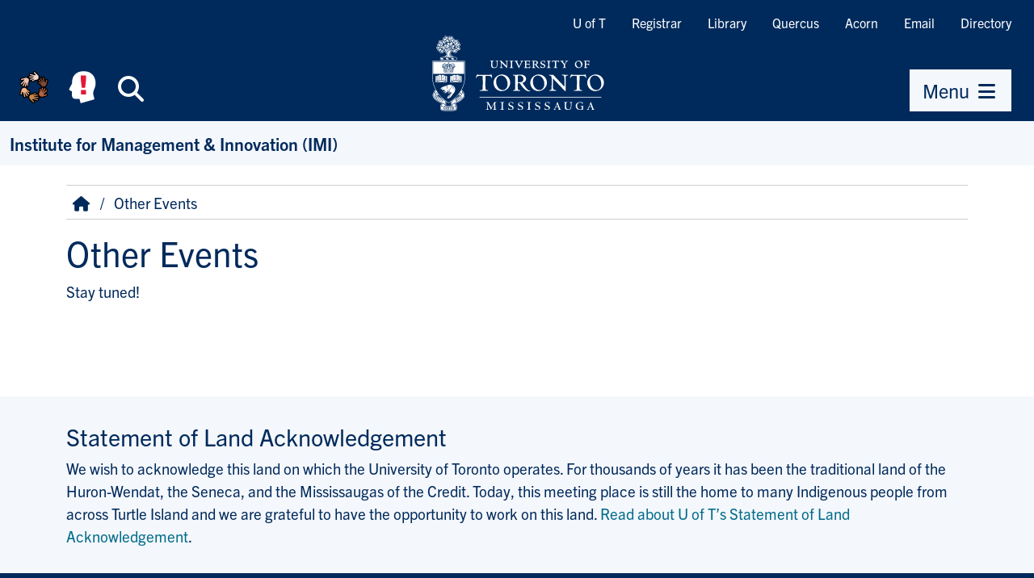

--- FILE ---
content_type: text/html; charset=UTF-8
request_url: https://www.utm.utoronto.ca/imi/other-events
body_size: 9486
content:
<!DOCTYPE html>
<html lang="en" dir="ltr" prefix="og: https://ogp.me/ns#">
    <head>
        <meta charset="utf-8" />
<script async src="https://www.googletagmanager.com/gtag/js?id=G-76W9R3C2YX"></script>
<script>window.dataLayer = window.dataLayer || [];function gtag(){dataLayer.push(arguments)};gtag("js", new Date());gtag("set", "developer_id.dMDhkMT", true);gtag("config", "G-76W9R3C2YX", {"groups":"default","page_placeholder":"PLACEHOLDER_page_location","allow_ad_personalization_signals":false});</script>
<meta name="description" content="Stay tuned!" />
<link rel="canonical" href="https://www.utm.utoronto.ca/imi/other-events" />
<meta property="og:site_name" content="Institute for Management &amp; Innovation (IMI)" />
<meta property="og:url" content="https://www.utm.utoronto.ca/imi/other-events" />
<meta property="og:title" content="Other Events | Institute for Management &amp; Innovation (IMI)" />
<meta property="og:description" content="Stay tuned!" />
<meta property="og:image" content="https://www.utm.utoronto.ca/imi/themes/custom/fawn/images/utm_og_image.jpg" />
<meta name="twitter:card" content="summary_large_image" />
<meta name="twitter:description" content="Stay tuned!" />
<meta name="twitter:site" content="@UTM" />
<meta name="twitter:title" content="Other Events | Institute for Management &amp; Innovation (IMI)" />
<meta name="twitter:image" content="https://www.utm.utoronto.ca|https://www.utm.utoronto.ca/imi/themes/custom/fawn/images/utm_og_image.jpg" />
<meta name="Generator" content="Drupal 11 (https://www.drupal.org)" />
<meta name="MobileOptimized" content="width" />
<meta name="HandheldFriendly" content="true" />
<meta name="viewport" content="width=device-width, initial-scale=1.0" />
<link rel="icon" href="/imi/themes/custom/fawn/favicon.ico" type="image/vnd.microsoft.icon" />

        <title>Other Events | Institute for Management &amp; Innovation (IMI)</title>
        <link rel="stylesheet" media="all" href="/imi/sites/files/imi/css/css_7UcVABFoLZRWxwpN1iF8pvGXn-vWrZfojhzc_ySojuA.css?delta=0&amp;language=en&amp;theme=fawn&amp;include=eJwFwQEKwCAIBdALNTxSaHMh_CVMI7z93nv4LJpwYVyRBVuzgct3dtmGWz_K48PRQ0earxYVqS8Jh_7uxBhK" />
<link rel="stylesheet" media="all" href="/imi/sites/files/imi/css/css_PKN-IflYzB3OdV0tQkrx05bv31-oRgSzTsNdM-P35EM.css?delta=1&amp;language=en&amp;theme=fawn&amp;include=eJwFwQEKwCAIBdALNTxSaHMh_CVMI7z93nv4LJpwYVyRBVuzgct3dtmGWz_K48PRQ0earxYVqS8Jh_7uxBhK" />

        

        <!-- Google Tag Manager -->
        <script>(function(w,d,s,l,i){w[l]=w[l]||[];w[l].push({'gtm.start':
                new Date().getTime(),event:'gtm.js'});var f=d.getElementsByTagName(s)[0],
              j=d.createElement(s),dl=l!='dataLayer'?'&l='+l:'';j.async=true;j.src=
              'https://www.googletagmanager.com/gtm.js?id='+i+dl;f.parentNode.insertBefore(j,f);
          })(window,document,'script','dataLayer','GTM-55KBG63');</script>
        <!-- End Google Tag Manager -->

                <link rel="stylesheet" href="https://use.typekit.net/fit6bzk.css">
    </head>

    
    <body class="node--type-page">

        <!-- Google Tag Manager (noscript) -->
        <noscript><iframe src="https://www.googletagmanager.com/ns.html?id=GTM-55KBG63" height="0" width="0" style="display:none;visibility:hidden"></iframe></noscript>
        <!-- End Google Tag Manager (noscript) -->
    
                <a href="#main-content" class="visually-hidden focusable">
            Skip to main content
        </a>
        
          <div class="dialog-off-canvas-main-canvas" data-off-canvas-main-canvas>
    
<div>

    <header role="banner">
        <div id="header" class="bg-brand">
            
    <div id="header-wrapper">
        <div class="link-bar d-md-flex d-none flex-row-reverse">
        <nav role="navigation" aria-labelledby="block-quicklinks-menu" id="block-quicklinks">
                        
    <span class="visually-hidden" id="block-quicklinks-menu">Quicklinks</span>
    

                
                <ul class="nav tools "  region="header">
                            <li class="nav-item">
                    <a href="https://www.utoronto.ca/" class="nav-item nav-link">U of T</a>
                </li>
                            <li class="nav-item">
                    <a href="https://www.utm.utoronto.ca/registrar/" class="nav-item nav-link">Registrar</a>
                </li>
                            <li class="nav-item">
                    <a href="https://library.utm.utoronto.ca/" class="nav-item nav-link">Library</a>
                </li>
                            <li class="nav-item">
                    <a href="https://q.utoronto.ca/" class="nav-item nav-link">Quercus</a>
                </li>
                            <li class="nav-item">
                    <a href="https://acorn.utoronto.ca/" class="nav-item nav-link">Acorn</a>
                </li>
                            <li class="nav-item">
                    <a href="http://mail.utoronto.ca/" class="nav-item nav-link">Email</a>
                </li>
                            <li class="nav-item">
                    <a href="https://www.utm.utoronto.ca/phonebook" class="nav-item nav-link">Directory</a>
                </li>
                    </ul>
    


    </nav>

        </div>
    </div>

            <div class="d-flex justify-content-between align-items-md-end">
                <div class="d-flex flex-fill justify-content-md-center order-md-2">
                    <a href="https://www.utm.utoronto.ca/" rel="home" id="logo">
                        <img src="/themes/custom/fawn/images/utm-signature-white.svg" alt="University of Toronto Mississauga" class="svg-logo">
                    </a>
                </div>
                <div class="clearfix d-flex order-md-1">
                    <div class="d-flex nav-btns">
                        <a class="btn btn-brand header-icon-large shadow-none"
                                title="Equity, Diversity & Inclusion at UTM" id="equity-button"
                                data-bs-toggle="tooltip"
                                data-bs-placement="bottom"
                                data-bs-html="true"
                                href="https://www.utm.utoronto.ca/edio/equity-hub">
                            <img src="/themes/custom/fawn/images/equity_icon_colour.svg" alt="Equity, Diversity & Inclusion at UTM" class="fa-fw">
                        </a>
                        <a class="btn btn-brand header-icon-large shadow-none"
                                title="Mental Health Supports" id="navi-button"
                                data-bs-toggle="tooltip"
                                data-bs-placement="bottom"
                                data-bs-html="true"
                                href="https://www.utm.utoronto.ca/mental-health-supports/">
                            <img src="/themes/custom/fawn/images/utm_mental_health_Icon.svg" alt="Mental Health Supports" class="fa-fw"></span>
                        </a>
                        <span class="d-inline-block"
                              data-bs-toggle="tooltip"
                              data-bs-placement="bottom"
                              title="Search">
                        <button class="btn btn-brand header-icon-large search-button shadow-none"
                                title="Search"
                                id="small-search-button"
                                data-bs-target="#search-bar"
                                data-bs-toggle="collapse"
                                aria-expanded="false"
                                aria-controls="search-bar"
                                type="button"
                                >
                            <i class="fas fa-search fa-fw"></i><span class="visually-hidden">Search</span>
                        </button>
                            </span>
                    </div>
                </div>
                                <div class="clearfix d-flex ps-lg-5 flex-column align-items-md-end order-3 pe-lg-3">
                    <div class="d-flex nav-btns">
                        <span data-bs-toggle="tooltip" data-bs-placement="bottom" title="Menu">
                            <button class="btn btn-primary shadow-none"
                                    title="menu"
                                    id="small-menu-button"
                                    data-bs-toggle="offcanvas"
                                    data-bs-target="#navigation"
                                    aria-controls="navigation"
                                    type="button">
                                    <span>Menu</span> <i class="fas fa-bars fa-fw" aria-hidden="true"></i>
                            </button>
                        </span>
                    </div>
                </div>
                            </div>
        </div>
        <div id="search-bar" class="collapse">
            <form action="https://find.utoronto.ca/search">
                <label for="utm-search-bar" class="visually-hidden">Search the UTM website</label>
                <div class="input-group">
                    <input type="text" id="utm-search-bar" name="q" class="form-control" autocomplete="off" placeholder="Enter your search terms">
                    <div class="input-group-append">
                        <button type="submit" class="btn btn-primary" value="Search" name="op">
                            <i class="fa fa-fw fa-search" aria-hidden="true"></i>
                            <span class="visually-hidden">Search</span>
                        </button>
                    </div>
                </div>
            </form>
        </div>
            <div id="secondary-navigation" >
        <div id="block-fawn-branding">
  
    
      
            <div id="site-name">
            <a href="/imi/" rel="home">Institute for Management &amp; Innovation (IMI)</a>
        </div>
    
    
</div>

    </div>


    </header>

        <aside id="navigation" role="navigation" tabindex="-1" class="offcanvas offcanvas-end" aria-labelledby="menu-title">
        <div class="nav-panel-title">
            <span id="menu-title">Menu</span>
            <button class="btn btn-brand header-icon shadow-none btn-close" data-bs-dismiss="offcanvas" aria-label="Close Menu" title="Close Menu" id="close-menu-button">
                <i class="fas fa-times-circle fa-fw" aria-hidden="true"></i><span class="visually-hidden">Close Menu</span>
            </button>
        </div>
        <div class="nav-panel-inner">
            <div class="section clearfix">
                    <nav role="navigation" aria-labelledby="block-quicklinks-2-menu" id="block-quicklinks-2">
                        
    <span class="visually-hidden" id="block-quicklinks-2-menu">Quicklinks</span>
    

                
                <ul class="nav tools "  region="navigation">
                            <li class="nav-item">
                    <a href="https://www.utoronto.ca/" class="nav-item nav-link">U of T</a>
                </li>
                            <li class="nav-item">
                    <a href="https://www.utm.utoronto.ca/registrar/" class="nav-item nav-link">Registrar</a>
                </li>
                            <li class="nav-item">
                    <a href="https://library.utm.utoronto.ca/" class="nav-item nav-link">Library</a>
                </li>
                            <li class="nav-item">
                    <a href="https://q.utoronto.ca/" class="nav-item nav-link">Quercus</a>
                </li>
                            <li class="nav-item">
                    <a href="https://acorn.utoronto.ca/" class="nav-item nav-link">Acorn</a>
                </li>
                            <li class="nav-item">
                    <a href="http://mail.utoronto.ca/" class="nav-item nav-link">Email</a>
                </li>
                            <li class="nav-item">
                    <a href="https://www.utm.utoronto.ca/phonebook" class="nav-item nav-link">Directory</a>
                </li>
                    </ul>
    


    </nav>
<nav role="navigation" aria-labelledby="block-fawn-main-navigation-menu" id="block-fawn-main-navigation">
                        
    <span class="visually-hidden" id="block-fawn-main-navigation-menu">Main navigation</span>
    

                
                <div class="nav">
                        <ul class="main-menu "  region="navigation">
                                                            <li  class="expanded parent-item">
                                        <div class="link-wrapper">
                    <a href="/imi/about-imi" class="parent-item-link" data-drupal-link-system-path="node/231">About IMI</a>
                                            <button type="button" title="Expand About IMI sub-menu" class="submenu-toggle collapsed" data-bs-toggle="collapse" data-bs-target="#ml-about-imi-submenu-1" aria-controls="ml-about-imi-submenu-1" aria-expanded="false"><i class="fa fa-fw fa-caret-down" aria-hidden="true"></i></button>
                                        </div>
                                            <div id="ml-about-imi-submenu-1" data-render-depth="1" class="sub-menu collapse">
                                                        <ul class="main-menu "  region="navigation">
                                                            <li >
                                        <div class="link-wrapper">
                    <a href="/imi/about-imi/directors-welcome" data-drupal-link-system-path="node/702">Director&#039;s Welcome</a>
                                        </div>
                                    </li>

                                                            <li >
                                        <div class="link-wrapper">
                    <a href="https://www.utm.utoronto.ca/imi/media/2679/download?inline">IMI Strategic Plan 2019</a>
                                        </div>
                                    </li>

                                                            <li >
                                        <div class="link-wrapper">
                    <a href="/imi/about-imi/imi-equity-diversity-and-inclusion" data-drupal-link-system-path="node/673">IMI Equity, Diversity and Inclusion</a>
                                        </div>
                                    </li>

                                                            <li >
                                        <div class="link-wrapper">
                    <a href="/imi/about-imi/sustainable-offices-imi" data-drupal-link-system-path="node/665">Sustainable Offices at IMI</a>
                                        </div>
                                    </li>

                                                            <li  class="expanded parent-item">
                                        <div class="link-wrapper">
                    <a href="/imi/about-imi/employment" class="parent-item-link" data-drupal-link-system-path="node/71">Employment</a>
                                            <button type="button" title="Expand Employment sub-menu" class="submenu-toggle collapsed" data-bs-toggle="collapse" data-bs-target="#ml-employment-submenu-5" aria-controls="ml-employment-submenu-5" aria-expanded="false"><i class="fa fa-fw fa-caret-down" aria-hidden="true"></i></button>
                                        </div>
                                            <div id="ml-employment-submenu-5" data-render-depth="2" class="sub-menu collapse">
                                                        <ul class="main-menu "  region="navigation">
                                                            <li >
                                        <div class="link-wrapper">
                    <a href="/imi/about-imi/employment" title="" data-drupal-link-system-path="node/71">Current Opportunities</a>
                                        </div>
                                    </li>

                                                            <li >
                                        <div class="link-wrapper">
                    <a href="/imi/employment-imi/ta-hiring-policy" data-drupal-link-system-path="node/585">TA Hiring Policy</a>
                                        </div>
                                    </li>

                        </ul>
            
                        </div>
                                    </li>

                                                            <li >
                                        <div class="link-wrapper">
                    <a href="/imi/about-imi/innovation-complex-directions" data-drupal-link-system-path="node/654">Innovation Complex Directions</a>
                                        </div>
                                    </li>

                                                            <li >
                                        <div class="link-wrapper">
                    <a href="/imi/about-imi/contact-us" data-drupal-link-system-path="node/723">Contact Us</a>
                                        </div>
                                    </li>

                        </ul>
            
                        </div>
                                    </li>

                                                            <li  class="expanded parent-item">
                                        <div class="link-wrapper">
                    <a href="/imi/academic-programs" class="parent-item-link" data-drupal-link-system-path="node/127">Academic Programs</a>
                                            <button type="button" title="Expand Academic Programs sub-menu" class="submenu-toggle collapsed" data-bs-toggle="collapse" data-bs-target="#ml-academic-programs-submenu-2" aria-controls="ml-academic-programs-submenu-2" aria-expanded="false"><i class="fa fa-fw fa-caret-down" aria-hidden="true"></i></button>
                                        </div>
                                            <div id="ml-academic-programs-submenu-2" data-render-depth="1" class="sub-menu collapse">
                                                        <ul class="main-menu "  region="navigation">
                                                            <li  class="expanded parent-item">
                                        <div class="link-wrapper">
                    <a href="/imi/academic-programs/graduate-programs-imi" title="IMI Graduate Programs" class="parent-item-link" data-drupal-link-system-path="node/21">Graduate Programs at IMI</a>
                                            <button type="button" title="Expand Graduate Programs at IMI sub-menu" class="submenu-toggle collapsed" data-bs-toggle="collapse" data-bs-target="#ml-graduate-programs-at-imi-submenu-1" aria-controls="ml-graduate-programs-at-imi-submenu-1" aria-expanded="false"><i class="fa fa-fw fa-caret-down" aria-hidden="true"></i></button>
                                        </div>
                                            <div id="ml-graduate-programs-at-imi-submenu-1" data-render-depth="2" class="sub-menu collapse">
                                                        <ul class="main-menu "  region="navigation">
                                                            <li >
                                        <div class="link-wrapper">
                    <a href="http://www.utm.utoronto.ca/mbiotech" title="">Master of Biotechnology (MBiotech)</a>
                                        </div>
                                    </li>

                                                            <li >
                                        <div class="link-wrapper">
                    <a href="http://mfacc.utoronto.ca" title="">Master of Forensic Accounting (MFAcc)</a>
                                        </div>
                                    </li>

                                                            <li >
                                        <div class="link-wrapper">
                    <a href="http://www.utm.utoronto.ca/mmi" title="">Master of Management of Innovation (MMI)</a>
                                        </div>
                                    </li>

                                                            <li >
                                        <div class="link-wrapper">
                    <a href="http://mmpa.utoronto.ca" title="">Master of Management &amp; Professional Accounting (MMPA)</a>
                                        </div>
                                    </li>

                                                            <li >
                                        <div class="link-wrapper">
                    <a href="http://www.utm.utoronto.ca/mscsm" title="">Master of Science in Sustainability Management (MScSM)</a>
                                        </div>
                                    </li>

                                                            <li >
                                        <div class="link-wrapper">
                    <a href="http://www.bmc.med.utoronto.ca" title="">Master of Science in Biomedical Communications (MScBMC)</a>
                                        </div>
                                    </li>

                                                            <li >
                                        <div class="link-wrapper">
                    <a href="http://uoft.me/mui" title="">Master of Urban Innovation (MUI)</a>
                                        </div>
                                    </li>

                                                            <li >
                                        <div class="link-wrapper">
                    <a href="/imi/academic-programs/graduate-programs-imi/elective-courses" data-drupal-link-system-path="node/618">Elective Courses</a>
                                        </div>
                                    </li>

                        </ul>
            
                        </div>
                                    </li>

                                                            <li  class="expanded parent-item">
                                        <div class="link-wrapper">
                    <a href="/imi/academic-programs/undergraduate-programs" class="parent-item-link" data-drupal-link-system-path="node/49">Undergraduate Programs</a>
                                            <button type="button" title="Expand Undergraduate Programs sub-menu" class="submenu-toggle collapsed" data-bs-toggle="collapse" data-bs-target="#ml-undergraduate-programs-submenu-2" aria-controls="ml-undergraduate-programs-submenu-2" aria-expanded="false"><i class="fa fa-fw fa-caret-down" aria-hidden="true"></i></button>
                                        </div>
                                            <div id="ml-undergraduate-programs-submenu-2" data-render-depth="2" class="sub-menu collapse">
                                                        <ul class="main-menu "  region="navigation">
                                                            <li  class="expanded parent-item">
                                        <div class="link-wrapper">
                    <a href="/imi/academic-programs/undergraduate-programs/minor-business-science-and-entrepreneurship-ermin2017" class="parent-item-link" data-drupal-link-system-path="node/403">Minor in Business, Science and Entrepreneurship (ERMIN2017)</a>
                                            <button type="button" title="Expand Minor in Business, Science and Entrepreneurship (ERMIN2017) sub-menu" class="submenu-toggle collapsed" data-bs-toggle="collapse" data-bs-target="#ml-minor-in-business-science-and-entrepreneurship-ermin2017-submenu-1" aria-controls="ml-minor-in-business-science-and-entrepreneurship-ermin2017-submenu-1" aria-expanded="false"><i class="fa fa-fw fa-caret-down" aria-hidden="true"></i></button>
                                        </div>
                                            <div id="ml-minor-in-business-science-and-entrepreneurship-ermin2017-submenu-1" data-render-depth="3" class="sub-menu collapse">
                                                        <ul class="main-menu "  region="navigation">
                                                            <li >
                                        <div class="link-wrapper">
                    <a href="/imi/academic-programs/undergraduate-programs/minor-business-science-and-entrepreneurship-ermin2017-1" data-drupal-link-system-path="node/819">Program Details and Course Requirements</a>
                                        </div>
                                    </li>

                        </ul>
            
                        </div>
                                    </li>

                                                            <li >
                                        <div class="link-wrapper">
                    <a href="/imi/programs-imi/undergraduate-programs/certificate-completion-global-sustainability" data-drupal-link-system-path="node/613">Certificate of Completion in Global Sustainability</a>
                                        </div>
                                    </li>

                        </ul>
            
                        </div>
                                    </li>

                        </ul>
            
                        </div>
                                    </li>

                                                            <li  class="expanded parent-item">
                                        <div class="link-wrapper">
                    <a href="/imi/hubs-initiatives" class="parent-item-link" data-drupal-link-system-path="node/720">Hubs &amp; Initiatives</a>
                                            <button type="button" title="Expand Hubs &amp; Initiatives sub-menu" class="submenu-toggle collapsed" data-bs-toggle="collapse" data-bs-target="#ml-hubs-initiatives-submenu-3" aria-controls="ml-hubs-initiatives-submenu-3" aria-expanded="false"><i class="fa fa-fw fa-caret-down" aria-hidden="true"></i></button>
                                        </div>
                                            <div id="ml-hubs-initiatives-submenu-3" data-render-depth="1" class="sub-menu collapse">
                                                        <ul class="main-menu "  region="navigation">
                                                            <li >
                                        <div class="link-wrapper">
                    <a href="https://uoft.me/bdaih">BIGDataAIHUB</a>
                                        </div>
                                    </li>

                                                            <li >
                                        <div class="link-wrapper">
                    <a href="http://icubeutm.ca" title="">ICUBE - Entrepreneurship in Action</a>
                                        </div>
                                    </li>

                                                            <li >
                                        <div class="link-wrapper">
                    <a href="http://uoft.me/IMIx" title="">IMIx Executive Programs</a>
                                        </div>
                                    </li>

                                                            <li >
                                        <div class="link-wrapper">
                    <a href="https://www.utm.utoronto.ca/mscsm/sustainability-hub">Sustainability Hub</a>
                                        </div>
                                    </li>

                                                            <li >
                                        <div class="link-wrapper">
                    <a href="/imi/research-partnerships/research/utm-mobility-network" data-drupal-link-system-path="node/619">UTM Mobility Network</a>
                                        </div>
                                    </li>

                        </ul>
            
                        </div>
                                    </li>

                                                            <li  class="expanded parent-item">
                                        <div class="link-wrapper">
                    <a href="/imi/research-partnerships" class="parent-item-link" data-drupal-link-system-path="node/721">Research &amp; Partnerships</a>
                                            <button type="button" title="Expand Research &amp; Partnerships sub-menu" class="submenu-toggle collapsed" data-bs-toggle="collapse" data-bs-target="#ml-research-partnerships-submenu-4" aria-controls="ml-research-partnerships-submenu-4" aria-expanded="false"><i class="fa fa-fw fa-caret-down" aria-hidden="true"></i></button>
                                        </div>
                                            <div id="ml-research-partnerships-submenu-4" data-render-depth="1" class="sub-menu collapse">
                                                        <ul class="main-menu "  region="navigation">
                                                            <li  class="expanded parent-item">
                                        <div class="link-wrapper">
                    <a href="/imi/research-partnerships/research-imi" class="parent-item-link" data-drupal-link-system-path="node/519">Research</a>
                                            <button type="button" title="Expand Research sub-menu" class="submenu-toggle collapsed" data-bs-toggle="collapse" data-bs-target="#ml-research-submenu-1" aria-controls="ml-research-submenu-1" aria-expanded="false"><i class="fa fa-fw fa-caret-down" aria-hidden="true"></i></button>
                                        </div>
                                            <div id="ml-research-submenu-1" data-render-depth="2" class="sub-menu collapse">
                                                        <ul class="main-menu "  region="navigation">
                                                            <li >
                                        <div class="link-wrapper">
                    <a href="/imi/research-partnerships/research/imi-research-brown-bag-series" data-drupal-link-system-path="node/769">IMI Research Brown Bag Series</a>
                                        </div>
                                    </li>

                                                            <li >
                                        <div class="link-wrapper">
                    <a href="/imi/research-partnerships/research/imi-research-grants" data-drupal-link-system-path="node/737">IMI Research Grants</a>
                                        </div>
                                    </li>

                                                            <li >
                                        <div class="link-wrapper">
                    <a href="/imi/research-imi/research-clusters" data-drupal-link-system-path="node/551">Research Clusters</a>
                                        </div>
                                    </li>

                                                            <li >
                                        <div class="link-wrapper">
                    <a href="/imi/research-partnerships/research/imi-faculty-publications-awards" data-drupal-link-system-path="node/713">IMI Faculty Publications &amp; Awards</a>
                                        </div>
                                    </li>

                                                            <li >
                                        <div class="link-wrapper">
                    <a href="/imi/research-partnerships/research/imi-impact-research-discovery" data-drupal-link-system-path="node/553">IMI Impact: Research &amp; Discovery</a>
                                        </div>
                                    </li>

                                                            <li  class="expanded parent-item">
                                        <div class="link-wrapper">
                    <a href="/imi/research-partnerships/research/utm-mobility-network" class="parent-item-link" data-drupal-link-system-path="node/619">UTM Mobility Network</a>
                                            <button type="button" title="Expand UTM Mobility Network sub-menu" class="submenu-toggle collapsed" data-bs-toggle="collapse" data-bs-target="#ml-utm-mobility-network-submenu-6" aria-controls="ml-utm-mobility-network-submenu-6" aria-expanded="false"><i class="fa fa-fw fa-caret-down" aria-hidden="true"></i></button>
                                        </div>
                                            <div id="ml-utm-mobility-network-submenu-6" data-render-depth="3" class="sub-menu collapse">
                                                        <ul class="main-menu "  region="navigation">
                                                            <li >
                                        <div class="link-wrapper">
                    <a href="/imi/research-partnerships/research/utm-mobility-network/2024-graduate-student-showcase" data-drupal-link-system-path="node/745">2024 Graduate Student Showcase</a>
                                        </div>
                                    </li>

                                                            <li >
                                        <div class="link-wrapper">
                    <a href="/imi/research-partnerships/research/utm-mobility-network/graduate-student-research-award" data-drupal-link-system-path="node/624">Graduate Student Research Award</a>
                                        </div>
                                    </li>

                                                            <li >
                                        <div class="link-wrapper">
                    <a href="/imi/research-imi/utm-mobility-network/postdoctoral-fellow" data-drupal-link-system-path="node/626">Postdoctoral Fellow</a>
                                        </div>
                                    </li>

                                                            <li  class="expanded parent-item">
                                        <div class="link-wrapper">
                    <a href="/imi/research-partnerships/research/utm-mobility-network/summer-internship-award-professional-graduate" class="parent-item-link" data-drupal-link-system-path="node/623">Summer Internship Award (Professional Graduate Programs)</a>
                                            <button type="button" title="Expand Summer Internship Award (Professional Graduate Programs) sub-menu" class="submenu-toggle collapsed" data-bs-toggle="collapse" data-bs-target="#ml-summer-internship-award-professional-graduate-programs-submenu-4" aria-controls="ml-summer-internship-award-professional-graduate-programs-submenu-4" aria-expanded="false"><i class="fa fa-fw fa-caret-down" aria-hidden="true"></i></button>
                                        </div>
                                            <div id="ml-summer-internship-award-professional-graduate-programs-submenu-4" data-render-depth="4" class="sub-menu collapse">
                                                        <ul class="main-menu "  region="navigation">
                                                            <li >
                                        <div class="link-wrapper">
                    <a href="/imi/news/summer-internship-awards-announcement" data-drupal-link-system-path="node/682">Summer Internship Awards Announcement</a>
                                        </div>
                                    </li>

                        </ul>
            
                        </div>
                                    </li>

                                                            <li >
                                        <div class="link-wrapper">
                    <a href="/imi/research-imi/utm-mobility-network/undergraduate-award" data-drupal-link-system-path="node/625">Undergraduate Award</a>
                                        </div>
                                    </li>

                        </ul>
            
                        </div>
                                    </li>

                        </ul>
            
                        </div>
                                    </li>

                                                            <li  class="expanded parent-item">
                                        <div class="link-wrapper">
                    <a href="/imi/research-partnerships/partnerships" class="parent-item-link" data-drupal-link-system-path="node/549">Partnerships</a>
                                            <button type="button" title="Expand Partnerships sub-menu" class="submenu-toggle collapsed" data-bs-toggle="collapse" data-bs-target="#ml-partnerships-submenu-2" aria-controls="ml-partnerships-submenu-2" aria-expanded="false"><i class="fa fa-fw fa-caret-down" aria-hidden="true"></i></button>
                                        </div>
                                            <div id="ml-partnerships-submenu-2" data-render-depth="2" class="sub-menu collapse">
                                                        <ul class="main-menu "  region="navigation">
                                                            <li >
                                        <div class="link-wrapper">
                    <a href="/imi/research-partnerships/partnerships/employers" data-drupal-link-system-path="node/560">Employers</a>
                                        </div>
                                    </li>

                                                            <li >
                                        <div class="link-wrapper">
                    <a href="/imi/research-partnerships/partnerships/partnership-programming" data-drupal-link-system-path="node/574">Partnership Programming</a>
                                        </div>
                                    </li>

                                                            <li >
                                        <div class="link-wrapper">
                    <a href="/imi/research-partnerships/partnerships/program-contacts" data-drupal-link-system-path="node/766">Program Contacts</a>
                                        </div>
                                    </li>

                        </ul>
            
                        </div>
                                    </li>

                        </ul>
            
                        </div>
                                    </li>

                                                            <li  class="expanded parent-item">
                                        <div class="link-wrapper">
                    <a href="/imi/events-media" title="Conferences, events, symposia and media hosted by IMI" class="parent-item-link" data-drupal-link-system-path="node/69">Events &amp; Media</a>
                                            <button type="button" title="Expand Events &amp; Media sub-menu" class="submenu-toggle collapsed" data-bs-toggle="collapse" data-bs-target="#ml-events-media-submenu-5" aria-controls="ml-events-media-submenu-5" aria-expanded="false"><i class="fa fa-fw fa-caret-down" aria-hidden="true"></i></button>
                                        </div>
                                            <div id="ml-events-media-submenu-5" data-render-depth="1" class="sub-menu collapse">
                                                        <ul class="main-menu "  region="navigation">
                                                            <li  class="expanded parent-item">
                                        <div class="link-wrapper">
                    <a href="/imi/events-media/news-media" class="parent-item-link" data-drupal-link-system-path="node/719">News &amp; Media</a>
                                            <button type="button" title="Expand News &amp; Media sub-menu" class="submenu-toggle collapsed" data-bs-toggle="collapse" data-bs-target="#ml-news-media-submenu-1" aria-controls="ml-news-media-submenu-1" aria-expanded="false"><i class="fa fa-fw fa-caret-down" aria-hidden="true"></i></button>
                                        </div>
                                            <div id="ml-news-media-submenu-1" data-render-depth="2" class="sub-menu collapse">
                                                        <ul class="main-menu "  region="navigation">
                                                            <li >
                                        <div class="link-wrapper">
                    <a href="/imi/events-media/news-media/faces-imi" data-drupal-link-system-path="node/321">Faces of IMI</a>
                                        </div>
                                    </li>

                                                            <li >
                                        <div class="link-wrapper">
                    <a href="/imi/events-media/news-media/imi-alumni" data-drupal-link-system-path="node/740">IMI Alumni</a>
                                        </div>
                                    </li>

                                                            <li >
                                        <div class="link-wrapper">
                    <a href="/imi/events-media/news-media/imi-annual-report" data-drupal-link-system-path="node/725">IMI Annual Report</a>
                                        </div>
                                    </li>

                                                            <li >
                                        <div class="link-wrapper">
                    <a href="/imi/events-media/news-media/imi-inspires-news-imi" data-drupal-link-system-path="node/671">IMI Inspires: News at IMI</a>
                                        </div>
                                    </li>

                        </ul>
            
                        </div>
                                    </li>

                                                            <li  class="expanded parent-item">
                                        <div class="link-wrapper">
                    <a href="/imi/events-media/events" class="parent-item-link" data-drupal-link-system-path="node/718">Events</a>
                                            <button type="button" title="Expand Events sub-menu" class="submenu-toggle collapsed" data-bs-toggle="collapse" data-bs-target="#ml-events-submenu-2" aria-controls="ml-events-submenu-2" aria-expanded="false"><i class="fa fa-fw fa-caret-down" aria-hidden="true"></i></button>
                                        </div>
                                            <div id="ml-events-submenu-2" data-render-depth="2" class="sub-menu collapse">
                                                        <ul class="main-menu "  region="navigation">
                                                            <li >
                                        <div class="link-wrapper">
                    <a href="/imi/events-media/events/upcoming-events-imi" data-drupal-link-system-path="node/668">Upcoming Events at IMI</a>
                                        </div>
                                    </li>

                                                            <li >
                                        <div class="link-wrapper">
                    <a href="/imi/events-media/events/imi-grad-open-house" data-drupal-link-system-path="node/87">IMI Grad Open House</a>
                                        </div>
                                    </li>

                                                            <li >
                                        <div class="link-wrapper">
                    <a href="https://www.utm.utoronto.ca/bigdataaihub">BIGDataAIHUB Case Competition &amp; Seminar Series</a>
                                        </div>
                                    </li>

                                                            <li >
                                        <div class="link-wrapper">
                    <a href="http://uoft.me/sls" title="">Sustainability Leaders&#039; Series (MScSM)</a>
                                        </div>
                                    </li>

                                                            <li >
                                        <div class="link-wrapper">
                    <a href="https://sttpaconference.com/" title="">Sustainability: Transdisciplinary Theory, Practice, and Action</a>
                                        </div>
                                    </li>

                                                            <li >
                                        <div class="link-wrapper">
                    <a href="/imi/events-imi/imi-alumni-mixer" data-drupal-link-system-path="node/365">IMI Alumni Mixer</a>
                                        </div>
                                    </li>

                                                            <li  class="expanded parent-item">
                                        <div class="link-wrapper">
                    <a href="/imi/events-media/events/imi-awards" class="parent-item-link" data-drupal-link-system-path="node/301">IMI Awards</a>
                                            <button type="button" title="Expand IMI Awards sub-menu" class="submenu-toggle collapsed" data-bs-toggle="collapse" data-bs-target="#ml-imi-awards-submenu-7" aria-controls="ml-imi-awards-submenu-7" aria-expanded="false"><i class="fa fa-fw fa-caret-down" aria-hidden="true"></i></button>
                                        </div>
                                            <div id="ml-imi-awards-submenu-7" data-render-depth="3" class="sub-menu collapse">
                                                        <ul class="main-menu "  region="navigation">
                                                            <li >
                                        <div class="link-wrapper">
                    <a href="/imi/news/2022-imi-awards" data-drupal-link-system-path="node/640">2022</a>
                                        </div>
                                    </li>

                                                            <li >
                                        <div class="link-wrapper">
                    <a href="/imi/news/imi-awards-2021" data-drupal-link-system-path="node/628">2021</a>
                                        </div>
                                    </li>

                                                            <li >
                                        <div class="link-wrapper">
                    <a href="/imi/news/imi-faculty-staff-awards-2020" data-drupal-link-system-path="node/604">2020</a>
                                        </div>
                                    </li>

                                                            <li >
                                        <div class="link-wrapper">
                    <a href="/imi/news/imi-faculty-staff-awards-2019" data-drupal-link-system-path="node/576">2019</a>
                                        </div>
                                    </li>

                                                            <li >
                                        <div class="link-wrapper">
                    <a href="/imi/news/celebrating-imis-best-brightest-annual-awards-reception" data-drupal-link-system-path="node/515">2018</a>
                                        </div>
                                    </li>

                                                            <li >
                                        <div class="link-wrapper">
                    <a href="/imi/news/above-and-beyond-faculty-and-staff-honoured-second-annual-imi-awards-ceremony" data-drupal-link-system-path="node/445">2017</a>
                                        </div>
                                    </li>

                                                            <li >
                                        <div class="link-wrapper">
                    <a href="/imi/news/imi-faculty-and-staff-saluted-inaugural-awards-reception" data-drupal-link-system-path="node/327">2016</a>
                                        </div>
                                    </li>

                        </ul>
            
                        </div>
                                    </li>

                                                            <li >
                                        <div class="link-wrapper">
                    <a href="/imi/events-media/events/imi-event-policy" data-drupal-link-system-path="node/533">IMI Event Policy</a>
                                        </div>
                                    </li>

                        </ul>
            
                        </div>
                                    </li>

                        </ul>
            
                        </div>
                                    </li>

                                                            <li  class="expanded parent-item">
                                        <div class="link-wrapper">
                    <a href="/imi/people-0" class="parent-item-link" data-drupal-link-system-path="node/495">People</a>
                                            <button type="button" title="Expand People sub-menu" class="submenu-toggle collapsed" data-bs-toggle="collapse" data-bs-target="#ml-people-submenu-6" aria-controls="ml-people-submenu-6" aria-expanded="false"><i class="fa fa-fw fa-caret-down" aria-hidden="true"></i></button>
                                        </div>
                                            <div id="ml-people-submenu-6" data-render-depth="1" class="sub-menu collapse">
                                                        <ul class="main-menu "  region="navigation">
                                                            <li >
                                        <div class="link-wrapper">
                    <a href="/imi/people/imi-leadership" data-drupal-link-system-path="node/691">IMI Leadership</a>
                                        </div>
                                    </li>

                                                            <li >
                                        <div class="link-wrapper">
                    <a href="/imi/people/imi-faculty" data-drupal-link-system-path="node/692">IMI Faculty</a>
                                        </div>
                                    </li>

                                                            <li >
                                        <div class="link-wrapper">
                    <a href="/imi/people/imi-affiliated-visiting-faculty" data-drupal-link-system-path="node/693">IMI Affiliated &amp; Visiting Faculty</a>
                                        </div>
                                    </li>

                                                            <li >
                                        <div class="link-wrapper">
                    <a href="/imi/people/imi-adjunct-faculty" data-drupal-link-system-path="node/705">IMI Adjunct Faculty</a>
                                        </div>
                                    </li>

                                                            <li >
                                        <div class="link-wrapper">
                    <a href="/imi/people/imi-postdoctoral-fellows" data-drupal-link-system-path="node/699">IMI Postdoctoral Fellows</a>
                                        </div>
                                    </li>

                                                            <li >
                                        <div class="link-wrapper">
                    <a href="/imi/people/imi-staff-0" data-drupal-link-system-path="node/697">IMI Staff</a>
                                        </div>
                                    </li>

                        </ul>
            
                        </div>
                                    </li>

                                                            <li  class="expanded parent-item">
                                        <div class="link-wrapper">
                    <a href="/imi/resources" class="parent-item-link" data-drupal-link-system-path="node/143">Resources</a>
                                            <button type="button" title="Expand Resources sub-menu" class="submenu-toggle collapsed" data-bs-toggle="collapse" data-bs-target="#ml-resources-submenu-7" aria-controls="ml-resources-submenu-7" aria-expanded="false"><i class="fa fa-fw fa-caret-down" aria-hidden="true"></i></button>
                                        </div>
                                            <div id="ml-resources-submenu-7" data-render-depth="1" class="sub-menu collapse">
                                                        <ul class="main-menu "  region="navigation">
                                                            <li  class="expanded parent-item">
                                        <div class="link-wrapper">
                    <a href="/imi/resources/student-resources" class="parent-item-link" data-drupal-link-system-path="node/503">Student Resources</a>
                                            <button type="button" title="Expand Student Resources sub-menu" class="submenu-toggle collapsed" data-bs-toggle="collapse" data-bs-target="#ml-student-resources-submenu-1" aria-controls="ml-student-resources-submenu-1" aria-expanded="false"><i class="fa fa-fw fa-caret-down" aria-hidden="true"></i></button>
                                        </div>
                                            <div id="ml-student-resources-submenu-1" data-render-depth="2" class="sub-menu collapse">
                                                        <ul class="main-menu "  region="navigation">
                                                            <li >
                                        <div class="link-wrapper">
                    <a href="/imi/students-imi/new-students-imi" data-drupal-link-system-path="node/679">New Students at IMI</a>
                                        </div>
                                    </li>

                                                            <li >
                                        <div class="link-wrapper">
                    <a href="/imi/resources/student-resources/imi-student-council-imisc" data-drupal-link-system-path="node/483">IMI Student Committee (IMISC)</a>
                                        </div>
                                    </li>

                                                            <li >
                                        <div class="link-wrapper">
                    <a href="/imi/resources/student-resources/imi-review-students-imirs" data-drupal-link-system-path="node/467">IMI Review by Students (IMIRS)</a>
                                        </div>
                                    </li>

                                                            <li  class="expanded parent-item">
                                        <div class="link-wrapper">
                    <a href="/imi/resources/student-resources/imi-artificial-intelligence-club" class="parent-item-link" data-drupal-link-system-path="node/784">IMI Artificial Intelligence Club</a>
                                            <button type="button" title="Expand IMI Artificial Intelligence Club sub-menu" class="submenu-toggle collapsed" data-bs-toggle="collapse" data-bs-target="#ml-imi-artificial-intelligence-club-submenu-4" aria-controls="ml-imi-artificial-intelligence-club-submenu-4" aria-expanded="false"><i class="fa fa-fw fa-caret-down" aria-hidden="true"></i></button>
                                        </div>
                                            <div id="ml-imi-artificial-intelligence-club-submenu-4" data-render-depth="3" class="sub-menu collapse">
                                                        <ul class="main-menu "  region="navigation">
                                                            <li >
                                        <div class="link-wrapper">
                    <a href="/imi/resources/student-resources/imi-artificial-intelligence-club/about-imi-ai-club" data-drupal-link-system-path="node/785">About the IMI AI Club</a>
                                        </div>
                                    </li>

                                                            <li >
                                        <div class="link-wrapper">
                    <a href="/imi/resources/student-resources/imi-artificial-intelligence-club/imi-ai-club-events" data-drupal-link-system-path="node/786">IMI AI Club Events</a>
                                        </div>
                                    </li>

                                                            <li >
                                        <div class="link-wrapper">
                    <a href="/imi/resources/student-resources/imi-artificial-intelligence-club/student-ai-resources" data-drupal-link-system-path="node/787">Student AI Resources</a>
                                        </div>
                                    </li>

                                                            <li >
                                        <div class="link-wrapper">
                    <a href="/imi/resources/student-resources/imi-artificial-intelligence-club/get-involved-imi-ai-club" data-drupal-link-system-path="node/788">Get Involved with the IMI AI Club</a>
                                        </div>
                                    </li>

                        </ul>
            
                        </div>
                                    </li>

                                                            <li  class="expanded parent-item">
                                        <div class="link-wrapper">
                    <a href="/imi/resources/student-resources/wellness-student-support-imi" class="parent-item-link" data-drupal-link-system-path="node/661">Wellness &amp; Student Support at IMI</a>
                                            <button type="button" title="Expand Wellness &amp; Student Support at IMI sub-menu" class="submenu-toggle collapsed" data-bs-toggle="collapse" data-bs-target="#ml-wellness-student-support-at-imi-submenu-5" aria-controls="ml-wellness-student-support-at-imi-submenu-5" aria-expanded="false"><i class="fa fa-fw fa-caret-down" aria-hidden="true"></i></button>
                                        </div>
                                            <div id="ml-wellness-student-support-at-imi-submenu-5" data-render-depth="3" class="sub-menu collapse">
                                                        <ul class="main-menu "  region="navigation">
                                                            <li >
                                        <div class="link-wrapper">
                    <a href="/imi/resources/student-resources/wellness-student-support-imi/utm-graduate-student-wellness-series" data-drupal-link-system-path="node/767">UTM Graduate Student Wellness Series</a>
                                        </div>
                                    </li>

                        </ul>
            
                        </div>
                                    </li>

                                                            <li >
                                        <div class="link-wrapper">
                    <a href="/imi/resources/student-resources/imi-embedded-counselling-service" data-drupal-link-system-path="node/630">IMI Embedded Counselling Service</a>
                                        </div>
                                    </li>

                                                            <li >
                                        <div class="link-wrapper">
                    <a href="/imi/resources/student-resources/imi-grad-lounge" data-drupal-link-system-path="node/768">IMI Grad Lounge</a>
                                        </div>
                                    </li>

                                                            <li >
                                        <div class="link-wrapper">
                    <a href="/imi/resources/student-resources/case-roomstudy-space-bookings" data-drupal-link-system-path="node/187">Case Room/Study Space Bookings</a>
                                        </div>
                                    </li>

                                                            <li >
                                        <div class="link-wrapper">
                    <a href="/imi/resources/student-resources/imi-code-student-professionalism" data-drupal-link-system-path="node/193">IMI  Code of Student Professionalism</a>
                                        </div>
                                    </li>

                                                            <li >
                                        <div class="link-wrapper">
                    <a href="http://library.utm.utoronto.ca/flc" title="Visit the Li Koon Chun Finance Learning Centre website">Li Koon Chun Finance Learning Centre</a>
                                        </div>
                                    </li>

                                                            <li >
                                        <div class="link-wrapper">
                    <a href="http://www.utm.utoronto.ca/research" title="">UTM Research Office</a>
                                        </div>
                                    </li>

                                                            <li  class="expanded parent-item">
                                        <div class="link-wrapper">
                    <a href="/imi/resources/student-resources/graduate-student-awards-scholarships-imi" class="parent-item-link" data-drupal-link-system-path="node/667">Graduate Student Awards at IMI</a>
                                            <button type="button" title="Expand Graduate Student Awards at IMI sub-menu" class="submenu-toggle collapsed" data-bs-toggle="collapse" data-bs-target="#ml-graduate-student-awards-at-imi-submenu-12" aria-controls="ml-graduate-student-awards-at-imi-submenu-12" aria-expanded="false"><i class="fa fa-fw fa-caret-down" aria-hidden="true"></i></button>
                                        </div>
                                            <div id="ml-graduate-student-awards-at-imi-submenu-12" data-render-depth="3" class="sub-menu collapse">
                                                        <ul class="main-menu "  region="navigation">
                                                            <li >
                                        <div class="link-wrapper">
                    <a href="/imi/resources-imi-and-utm/graduate-student-awards-imi/school-graduate-studies-sgs-award-announcement" data-drupal-link-system-path="node/615">School of Graduate Studies (SGS) Award Announcement</a>
                                        </div>
                                    </li>

                        </ul>
            
                        </div>
                                    </li>

                                                            <li >
                                        <div class="link-wrapper">
                    <a href="/imi/resources/student-resources/graduate-department-academic-appeals-committee-gdaac" data-drupal-link-system-path="node/614">Graduate Department Academic Appeals Committee (GDAAC)</a>
                                        </div>
                                    </li>

                        </ul>
            
                        </div>
                                    </li>

                                                            <li >
                                        <div class="link-wrapper">
                    <a href="/imi/resources-imi-and-utm/faculty-and-staff-resources" data-drupal-link-system-path="node/722">Faculty and Staff Resources</a>
                                        </div>
                                    </li>

                                                            <li >
                                        <div class="link-wrapper">
                    <a href="/imi/resources/imi-inclusive-communications-practice-guide" data-drupal-link-system-path="node/707">IMI Inclusive Communications &amp; Practice Guide</a>
                                        </div>
                                    </li>

                        </ul>
            
                        </div>
                                    </li>

                                                            <li >
                                        <div class="link-wrapper">
                    <a href="/imi/" data-drupal-link-system-path="&lt;front&gt;">Home</a>
                                        </div>
                                    </li>

                        </ul>
                    </div>
    


    </nav>

            </div>
        </div>
    </aside>


    <main role="main" id="main-content">
                
        

                  
        <div id="content-body" class="clearfix container">
            <div class="row">
                    <div id="breadcrumb" >
        <div id="block-fawn-breadcrumbs">
  
    
          <nav role="navigation" aria-labelledby="system-breadcrumb">
        <span id="system-breadcrumb" class="visually-hidden">Breadcrumb</span>
        <ol class="breadcrumb">
                                                <li class="breadcrumb-item home">
                        <a href="/imi/" class="breadcrumb-item">
                            <i class="fas fa-home fa-fw" aria-hidden="true" title="Home"></i>
                        </a>
                    </li>
                                                                <li class="breadcrumb-item">
                                                    Other Events
                                            </li>
                                    </ol>
    </nav>

  </div>

    </div>

            </div>

            <div class="row">
                                
                <div id="content" class="layout-content col-12 col-lg-12 order-lg-1 order-0">
                      <div>
    
<div id="block-fawn-page-title">
  
    
      
  <h1><span class="field field-name-title">Other Events</span>
</h1>


  </div>
<div id="block-fawn-content" class="main-block">
  
    
      <article>

    
        

    
    <div class="node-content-wrapper " >
          <div class="layout layout--twocol-section layout--twocol-section--75-25">

          <div  class="layout__region layout__region--first">
        <div>
  
    
      
                        <div class="field field-name-body"><div class="tex2jax_process"><p>Stay tuned!</p></div></div>
            
  </div>

      </div>
    
    
  </div>

    </div>

</article>

  </div>

  </div>
                </div>
                
                            </div>
        </div>
    </main>

    
    <footer role="contentinfo">

        <div class="statement">
            <div class="container">
                <h2>Statement of Land Acknowledgement</h2>
                <p>We wish to acknowledge this land on which the University of Toronto operates. For thousands of years it has been the traditional land of the Huron-Wendat, the Seneca, and the Mississaugas of the Credit. Today, this meeting place is still the home to many Indigenous people from across Turtle Island and we are grateful to have the opportunity to work on this land. <a href="https://indigenous.utoronto.ca/about/land-acknowledgement/">Read about U of T’s Statement of Land Acknowledgement</a>.</p>
            </div>
        </div>

        <div id="footer">
        
        <div class="section">
            <div class="container">
                <div class="address-wrapper row align-items-md-center">
                    <div class="address col-12 col-md-6 col-lg-4">
                        <strong>University of Toronto Mississauga</strong><br>
                        3359 Mississauga Road<br>
                        Mississauga, ON, L5L 1C6<br>
                        <i class="far fa-phone-alt fa-fw" aria-hidden="true"></i><a href="tel:905-569-4455">(905) 569-4455</a>
                    </div>
                    <div class="address-map col-12 col-md-6 col-lg-4">
                        <a href="https://www.utm.utoronto.ca/maps">
                            <picture>
                                <source srcset="/themes/custom/fawn/images/UTM-Map-web-footer-crop.jpg"
                                        media="(min-width: 768px)">
                                <img src="/themes/custom/fawn/images/UTM-Map-web-footer-crop-mobile.jpg" alt="UTM centered on a map" width="272" height="120">
                            </picture>
                        </a>
                    </div>
                    <div class="campaign col-12 col-lg-4">
                        <img class="campaign-logo" src="/themes/custom/fawn/images/defy-gravity-colour.svg" alt="Defy Gravity" height="100" width="350">
                    </div>
                </div>
            </div>
        </div>
        </div>
        <div id="page-bottom">
            <div class="container copyright-wrapper">
                <div class="d-flex justify-content-md-between flex-wrap">
                    <div>
                        <a href="https://www.utm.utoronto.ca/accessibility-commitment">Accessibility</a> |
                        <a href="https://www.utm.utoronto.ca/privacy-policy">Privacy</a> |
                        <a href="https://www.utm.utoronto.ca/about-us/contact-us">Contact UTM</a>
                    </div>
                    <div>
                        ©2026 University of Toronto Mississauga
                    </div>
                </div>
            </div>
            <button class="btn btn-brand btt-button" title="Back to Top" id="back-to-top">
                <i class="fas fa-chevron-up fa-fw" aria-hidden="true"></i><span class="visually-hidden">Back to top</span>
            </button>
        </div>
    </footer>


</div>
  </div>

        
        <script type="application/json" data-drupal-selector="drupal-settings-json">{"path":{"baseUrl":"\/imi\/","pathPrefix":"","currentPath":"node\/361","currentPathIsAdmin":false,"isFront":false,"currentLanguage":"en"},"pluralDelimiter":"\u0003","suppressDeprecationErrors":true,"google_analytics":{"account":"G-76W9R3C2YX","trackOutbound":true,"trackMailto":true,"trackTel":true,"trackDownload":true,"trackDownloadExtensions":"7z|aac|arc|arj|asf|asx|avi|bin|csv|doc(x|m)?|dot(x|m)?|exe|flv|gif|gz|gzip|hqx|jar|jpe?g|js|mp(2|3|4|e?g)|mov(ie)?|msi|msp|pdf|phps|png|ppt(x|m)?|pot(x|m)?|pps(x|m)?|ppam|sld(x|m)?|thmx|qtm?|ra(m|r)?|sea|sit|tar|tgz|torrent|txt|wav|wma|wmv|wpd|xls(x|m|b)?|xlt(x|m)|xlam|xml|z|zip"},"mathjax":{"config_type":1,"config":null},"global_message":{"endpoint":"https:\/\/www.utm.utoronto.ca\/api\/global-message\/active"},"breakpoints":{"fawn":{"small":{"label":"small","mediaQuery":""},"medium":{"label":"medium","mediaQuery":"all and (min-width: 768px)"},"large":{"label":"large","mediaQuery":"all and (min-width: 992px)"}}},"user":{"uid":0,"permissionsHash":"b26a821613bb0d3fa8211b520d9ce2be5085afa7305cef0f3d872a0c8048ab2e"}}</script>
<script src="/imi/core/assets/vendor/jquery/jquery.min.js?v=4.0.0-rc.1"></script>
<script src="/imi/sites/files/imi/js/js_n0hngsfGIVHntV1WhR20EuJFUOQCe6_Z9eKg7Xp6tPs.js?scope=footer&amp;delta=1&amp;language=en&amp;theme=fawn&amp;include=eJxdzEEOgzAMBdELJcqKXicyyHFT2THCP6LcvkLsupy3mEbnKKs7AgftS2p3Nx_IdHK4cX49JuoraQ5c2ockcRflSoP0Qt-i_EMywvtD3xKMuacJqzYVPTq4bn5wuem5VuMIEv4BHGo3Ww"></script>
<script src="https://cdn.jsdelivr.net/npm/bootstrap@5.1.3/dist/js/bootstrap.bundle.min.js"></script>
<script src="https://kit.fontawesome.com/0459ae17bb.js"></script>
<script src="/imi/sites/files/imi/js/js_Hp03FGfO3BHsCBvY8Jst7KC4J08eUOXdUMz1bNJOaOk.js?scope=footer&amp;delta=4&amp;language=en&amp;theme=fawn&amp;include=eJxdzEEOgzAMBdELJcqKXicyyHFT2THCP6LcvkLsupy3mEbnKKs7AgftS2p3Nx_IdHK4cX49JuoraQ5c2ockcRflSoP0Qt-i_EMywvtD3xKMuacJqzYVPTq4bn5wuem5VuMIEv4BHGo3Ww"></script>
<script src="https://cdnjs.cloudflare.com/ajax/libs/mathjax/2.7.0/MathJax.js?config=TeX-AMS-MML_HTMLorMML"></script>
<script src="/imi/sites/files/imi/js/js_qYsnt5dXTabUOrovXwaETVcDwvf1BbcoyA8ZOCKUgzA.js?scope=footer&amp;delta=6&amp;language=en&amp;theme=fawn&amp;include=eJxdzEEOgzAMBdELJcqKXicyyHFT2THCP6LcvkLsupy3mEbnKKs7AgftS2p3Nx_IdHK4cX49JuoraQ5c2ockcRflSoP0Qt-i_EMywvtD3xKMuacJqzYVPTq4bn5wuem5VuMIEv4BHGo3Ww"></script>
<script src="/imi/modules/custom/utm_multisite_core/js/global_message.js?t5vg8l" defer></script>

    </body>
</html>
